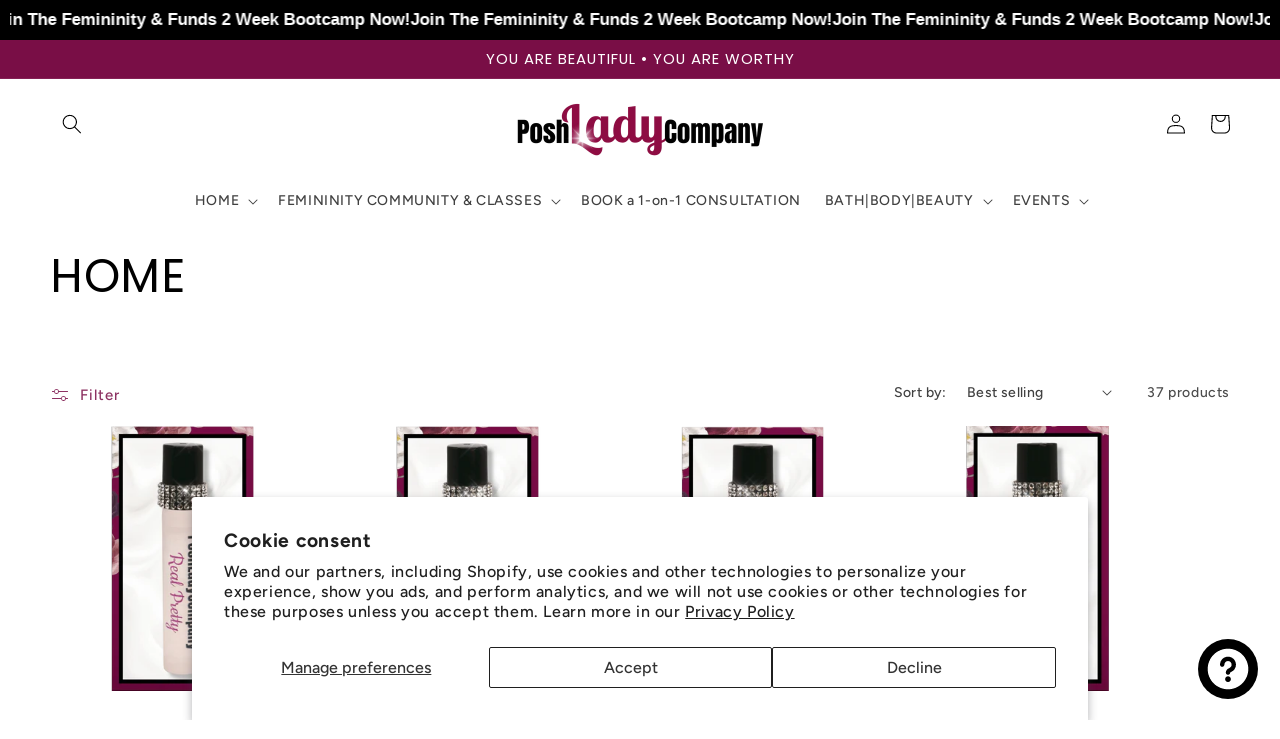

--- FILE ---
content_type: application/javascript
request_url: https://cdn.kilatechapps.com/media/countdown/15705321.min.js
body_size: 5079
content:
try{if(typeof ct_kt==="undefined"){ct_kt={}}else{throw new Error("KT Countdown already loaded");}
ct_kt.prioritize_active_timers_non_product_pages=["1"];ct_kt.prioritize_active_timers_product_pages=["1"];ct_kt.schedule={"timer1": {"timer": 1, "design": "circles", "mplace": true, "fonts": "", "pages": "all", "specifics": "all", "outofstock": "all", "message": "$100 Off Academy Access! <span><br/>Early Bird Special Ends In</span>", "method": "specific", "start": "2025-09-08T00:00:00.000Z", "end": "2025-09-15T04:59:00.000Z", "respecttimezone": true, "timezone": "360"}};ct_kt.js_circles_initStyle=()=>{document.querySelectorAll(".kt-timer .kt-holder").forEach((htmlComponent)=>{var comp=htmlComponent.offsetHeight;htmlComponent.style.width=comp+"px";});document.querySelectorAll(".kt-timer .kt-front, .kt-timer .kt-back").forEach((htmlComponent)=>{htmlComponent.style.width=htmlComponent.parentElement.offsetWidth+"px";});}
ct_kt.js_circles_setTime=(val)=>{var old_val=val+1;var old_days=Math.floor(old_val/(60*60*24))+"";old_days=old_days.length==1?"0"+old_days:old_days;var old_hrs=Math.floor((old_val%(60*60*24))/(60*60))+"";old_hrs=old_hrs.length==1?"0"+old_hrs:old_hrs;var old_mins=Math.floor((old_val%(60*60))/60)+"";old_mins=old_mins.length==1?"0"+old_mins:old_mins;var old_secs=old_val%(60)+"";old_secs=old_secs.length==1?"0"+old_secs:old_secs;var days=Math.floor(val/(60*60*24))+"";days=days.length==1?"0"+days:days;var hrs=Math.floor((val%(60*60*24))/(60*60))+"";hrs=hrs.length==1?"0"+hrs:hrs;var mins=Math.floor((val%(60*60))/60)+"";mins=mins.length==1?"0"+mins:mins;var secs=val%(60)+"";secs=secs.length==1?"0"+secs:secs;if(days!=old_days){document.querySelectorAll(".kt-timer .kt-days .kt-back").forEach((htmlComponent)=>{htmlComponent.innerHTML=days;});document.querySelectorAll(".kt-timer .kt-days").forEach((htmlComponent)=>{htmlComponent.classList.add("animatenum-kt");});old_days=true;}
if(hrs!=old_hrs){document.querySelectorAll(".kt-timer .kt-hrs .kt-back").forEach((htmlComponent)=>{htmlComponent.innerHTML=hrs;});document.querySelectorAll(".kt-timer .kt-hrs").forEach((htmlComponent)=>{htmlComponent.classList.add("animatenum-kt");});old_hrs=true;}
if(mins!=old_mins){document.querySelectorAll(".kt-timer .kt-mins .kt-back").forEach((htmlComponent)=>{htmlComponent.innerHTML=mins;});document.querySelectorAll(".kt-timer .kt-mins").forEach((htmlComponent)=>{htmlComponent.classList.add("animatenum-kt");});old_mins=true;}
if(secs!=old_secs){document.querySelectorAll(".kt-timer .kt-secs .kt-back").forEach((htmlComponent)=>{htmlComponent.innerHTML=secs;});document.querySelectorAll(".kt-timer .kt-secs").forEach((htmlComponent)=>{htmlComponent.classList.add("animatenum-kt");});document.querySelectorAll(".kt-timer").forEach((htmlComponent)=>{htmlComponent.classList.add("animate-kt");});old_secs=true;}
window.setTimeout(()=>{if(old_days=true){document.querySelectorAll(".kt-timer .kt-days .kt-front").forEach((htmlComponent)=>{htmlComponent.innerHTML=days;});}
if(old_hrs=true){document.querySelectorAll(".kt-timer .kt-hrs .kt-front").forEach((htmlComponent)=>{htmlComponent.innerHTML=hrs;});}
if(old_mins=true){document.querySelectorAll(".kt-timer .kt-mins .kt-front").forEach((htmlComponent)=>{htmlComponent.innerHTML=mins;});}
if(old_secs=true){document.querySelectorAll(".kt-timer .kt-secs .kt-front").forEach((htmlComponent)=>{htmlComponent.innerHTML=secs;});}
document.querySelectorAll(".kt-timer .kt-days, .kt-timer .kt-hrs, .kt-timer .kt-mins, .kt-timer .kt-secs").forEach((htmlComponent)=>{htmlComponent.classList.remove("animatenum-kt");});document.querySelectorAll(".kt-timer").forEach((htmlComponent)=>{htmlComponent.classList.remove("animate-kt");});},950);}
ct_kt.js_circles_initTimer=(val=0)=>{var days=Math.floor(val/(60*60*24))+"";days=days.length==1?"0"+days:days;var hrs=Math.floor((val%(60*60*24))/(60*60))+"";hrs=hrs.length==1?"0"+hrs:hrs;var mins=Math.floor((val%(60*60))/60)+"";mins=mins.length==1?"0"+mins:mins;var secs=val%(60)+"";secs=secs.length==1?"0"+secs:secs;document.querySelectorAll(".kt-timer .kt-days .kt-front, .kt-timer .kt-days .kt-back").forEach((htmlComponent)=>{htmlComponent.innerHTML=days;});document.querySelectorAll(".kt-timer .kt-hrs .kt-front, .kt-timer .kt-secs .kt-back").forEach((htmlComponent)=>{htmlComponent.innerHTML=hrs;});document.querySelectorAll(".kt-timer .kt-mins .kt-front, .kt-timer .kt-secs .kt-back").forEach((htmlComponent)=>{htmlComponent.innerHTML=mins;});document.querySelectorAll(".kt-timer .kt-secs .kt-front, .kt-timer .kt-secs .kt-back").forEach((htmlComponent)=>{htmlComponent.innerHTML=secs;});ct_kt.js_circles_initStyle();}
ct_kt.html_circles=`<div class="kt-wrapper"><div class="kt-timer"><div class="kt-head"><div class="kt-message animateText-kt">INPUT_TAGLINE</div></div><div class="kt-timer-component"><div class="kt-section"><div class="kt-card kt-days"><div class="kt-content"><div class="kt-value"><div><div class="kt-front">01</div><div class="kt-back">00</div><div class="kt-holder-value">00</div><div class="kt-unit">Days</div></div></div><div class="kt-overlay"></div><div class="kt-overlay-back"></div></div><div class="kt-holder"><div class="kt-value">00</div><div class="kt-unit">Days</div></div></div></div><div class="kt-section"><div class="kt-card kt-hrs"><div class="kt-content"><div class="kt-value"><div><div class="kt-front">01</div><div class="kt-back">00</div><div class="kt-holder-value">00</div><div class="kt-unit">Hours</div></div></div><div class="kt-overlay"></div><div class="kt-overlay-back"></div></div><div class="kt-holder"><div class="kt-value">00</div><div class="kt-unit">Hours</div></div></div></div><div class="kt-section"><div class="kt-card kt-mins"><div class="kt-content"><div class="kt-value"><div><div class="kt-front">01</div><div class="kt-back">00</div><div class="kt-holder-value">00</div><div class="kt-unit">Minutes</div></div></div><div class="kt-overlay"></div><div class="kt-overlay-back"></div></div><div class="kt-holder"><div class="kt-value">00</div><div class="kt-unit">Minutes</div></div></div></div><div class="kt-section"><div class="kt-card kt-secs"><div class="kt-content"><div class="kt-value"><div><div class="kt-front">01</div><div class="kt-back">00</div><div class="kt-holder-value">00</div><div class="kt-unit">Seconds</div></div></div><div class="kt-overlay"></div><div class="kt-overlay-back"></div></div><div class="kt-holder"><div class="kt-value">00</div><div class="kt-unit">Seconds</div></div></div></div></div><div style="text-align: right;display: block !important;width: 100% !important; max-width: 100% !important; height: 100% !important; max-height: 100% !important;"><a href="https://kilatechapps.com/"target="_blank"style="display: inline-block !important; height: 100% !important; max-height: 100% !important; width: 100% !important; max-width: 100% !important;"><img style="display: inline-block !important; padding-left: 5px; padding-right: 3px; height: 20px !important; max-height: 20px !important; width: 105px !important; max-width: 105px !important;"height="20px"src="https://cdn.shopify.com/s/files/1/0027/0578/4877/files/by_kilatech.svg?362"alt='KILATECH Shopify Apps'/></a></div></div></div>`;;ct_kt.style1="";ct_kt.style2="";ct_kt.style3="";ct_kt.style4="";ct_kt.style5="";ct_kt.style1=` #product-form-installment #countdownultimate-KT-auto,form.installment #countdownultimate-KT-auto,payment-terms #countdownultimate-KT-auto,product-payment-terms #countdownultimate-KT-auto{display:none}#countdownultimate-KT.hide-kt,#countdownultimate-KT-auto.hide-kt{display:none}#countdownultimate-KT,#countdownultimate-KT-auto{width:100%}.kt-wrapper{text-align:center}.kt-wrapper div:empty{display:block}@media(min-width:768px){.kt-wrapper{text-align:center}}.kt-timer{display:inline-block;margin:10px 0;line-height:1;-webkit-animation:kt-entrance-puff-in-center .5s cubic-bezier(0.250,0.460,0.450,0.940) both;animation:kt-entrance-puff-in-center .5s cubic-bezier(0.250,0.460,0.450,0.940) both}.kt-timer-component{display:inline-flex;flex-flow:wrap;justify-content:center}.kt-timer .kt-head{display:block}.kt-timer .kt-message{font-family:inherit;font-size:11pt;font-weight:400;font-style:normal;text-align:center;color:rgba(0,0,0,1);padding-bottom:10px}.kt-timer .kt-message span{font-size:150%;font-weight:800}.animateText-kt{-webkit-animation:kt-attention-heartbeat 3.5s cubic-bezier(0.4,0,1,1) infinite both;animation:kt-attention-heartbeat 3.5s cubic-bezier(0.4,0,1,1) infinite both}.kt-timer .kt-section{display:inline-block;margin:0 3px}.kt-timer .kt-section:last-child{margin-right:0}.kt-timer .kt-section:first-child{margin-left:0}.kt-timer .kt-card{position:relative}.kt-timer .kt-holder-value{visibility:hidden}.kt-timer .kt-unit{display:block;font-family:inherit;font-size:10pt;font-weight:400;font-style:normal;color:rgba(255,255,255,1)}.kt-timer .kt-value{font-family:inherit;font-size:26pt;font-weight:700;font-style:normal;color:rgba(255,255,255,1)}.kt-timer .kt-holder{visibility:hidden;box-sizing:border-box;padding:15px}.kt-timer .kt-content,.kt-timer .kt-overlay,.kt-timer .kt-overlay-back,.kt-timer .kt-content .kt-front,.kt-timer .kt-content .kt-back{position:absolute;height:100%;width:100%}.kt-timer .kt-overlay{z-index:1;transform-origin:top center;transform:translateY(-100%);background:rgba(255,255,255,1);background:linear-gradient(rgba(255,255,255,1),rgba(177,90,99,1))}.kt-timer .kt-overlay-back{z-index:0;background:rgba(0,0,0,1)}.kt-timer .kt-content{display:flex;justify-content:center;align-items:center;overflow:hidden;border-radius:50%;transform:translate3d(0,0,0);-webkit-transform:translate3d(0,0,0)}.kt-timer .kt-content .kt-value{display:flex;align-items:center;justify-content:center;text-align:left;position:absolute;z-index:2;overflow:hidden;border-radius:50%;height:90%;width:90%;background-color:rgba(0,0,0,1)}.kt-timer .kt-content .kt-front,.kt-timer .kt-content .kt-back{text-align:center;text-shadow:2px 2px 3px rgb(0,0,0,0.5);background-color:rgba(0,0,0,1)}.kt-timer .kt-content .kt-front{z-index:1}.kt-timer .kt-content .kt-back{z-index:0}.kt-timer .kt-content .kt-unit{position:relative;z-index:1;text-align:center}.animate-kt .kt-overlay{-webkit-animation:kt-an-circle-up-down .90s linear both;animation:kt-an-circle-up-down .90s linear both}.animatenum-kt .kt-front{transform-origin:center;-webkit-animation:kt-an-std-puff-out-center .5s cubic-bezier(0.4,0,1,1) both;animation:kt-an-std-puff-out-center .5s cubic-bezier(0.4,0,1,1) both}@keyframes kt-an-circle-up-down{0%{-webkit-transform:translateY(-100%);transform:translateY(-100%)}50%{-webkit-transform:translateY(0%);transform:translateY(0%)}100%{-webkit-transform:translateY(-100%);transform:translateY(-100%)}}@-webkit-keyframes kt-an-circle-up-down{0%{-webkit-transform:translateY(-100%);transform:translateY(-100%)}50%{-webkit-transform:translateY(0%);transform:translateY(0%)}100%{-webkit-transform:translateY(-100%);transform:translateY(-100%)}}@-webkit-keyframes kt-entrance-puff-in-center{0%{-webkit-transform:scale(2);transform:scale(2);-webkit-filter:blur(4px);filter:blur(4px);opacity:0}100%{-webkit-transform:scale(1);transform:scale(1);-webkit-filter:blur(0);filter:blur(0);opacity:1}}@keyframes kt-entrance-puff-in-center{0%{-webkit-transform:scale(2);transform:scale(2);-webkit-filter:blur(4px);filter:blur(4px);opacity:0}100%{-webkit-transform:scale(1);transform:scale(1);-webkit-filter:blur(0);filter:blur(0);opacity:1}}@-webkit-keyframes kt-attention-heartbeat{from{-webkit-transform:scale(1);transform:scale(1);-webkit-transform-origin:center center;transform-origin:center center;-webkit-animation-timing-function:ease-out;animation-timing-function:ease-out}4%{-webkit-transform:scale(.91);transform:scale(.91);-webkit-animation-timing-function:ease-in;animation-timing-function:ease-in}9%{-webkit-transform:scale(.98);transform:scale(.98);-webkit-animation-timing-function:ease-out;animation-timing-function:ease-out}14%{-webkit-transform:scale(.87);transform:scale(.87);-webkit-animation-timing-function:ease-in;animation-timing-function:ease-in}20%{-webkit-transform:scale(1);transform:scale(1);-webkit-animation-timing-function:ease-out;animation-timing-function:ease-out}}@keyframes kt-attention-heartbeat{from{-webkit-transform:scale(1);transform:scale(1);-webkit-transform-origin:center center;transform-origin:center center;-webkit-animation-timing-function:ease-out;animation-timing-function:ease-out}4%{-webkit-transform:scale(.91);transform:scale(.91);-webkit-animation-timing-function:ease-in;animation-timing-function:ease-in}9%{-webkit-transform:scale(.98);transform:scale(.98);-webkit-animation-timing-function:ease-out;animation-timing-function:ease-out}14%{-webkit-transform:scale(.87);transform:scale(.87);-webkit-animation-timing-function:ease-in;animation-timing-function:ease-in}20%{-webkit-transform:scale(1);transform:scale(1);-webkit-animation-timing-function:ease-out;animation-timing-function:ease-out}}@-webkit-keyframes kt-an-std-puff-out-center{0%{-webkit-transform:scale(1);transform:scale(1);-webkit-filter:blur(0);filter:blur(0);opacity:1}100%{-webkit-transform:scale(2);transform:scale(2);-webkit-filter:blur(4px);filter:blur(4px);opacity:0}}@keyframes kt-an-std-puff-out-center{0%{-webkit-transform:scale(1);transform:scale(1);-webkit-filter:blur(0);filter:blur(0);opacity:1}100%{-webkit-transform:scale(2);transform:scale(2);-webkit-filter:blur(4px);filter:blur(4px);opacity:0}}`;;ct_kt.styles={"1":ct_kt.style1,"2":ct_kt.style2,"3":ct_kt.style3,"4":ct_kt.style4,"5":ct_kt.style5}
importFont=document.createElement('link');importFont.id="ct-kt-fonts";importFont.rel="stylesheet";importFont.href="https://fonts.googleapis.com/css?family=";ct_kt.setCookie=(cname,cvalue)=>{localStorage.setItem(cname,cvalue);}
ct_kt.getCookie=(cname)=>{return localStorage.getItem(cname);}
ct_kt.timer_data_selector=(timer)=>{switch(timer){case"1":return ct_kt.schedule.timer1;case"2":return ct_kt.schedule.timer2;case"3":return ct_kt.schedule.timer3;case"4":return ct_kt.schedule.timer4;case"5":return ct_kt.schedule.timer5;default:return null;}}
ct_kt.timer_get_remaining=(data)=>{switch(data.method){case"constant":return ct_kt.calc_remaining_method_const(data);case"fresh_constant":return ct_kt.calc_remaining_method_fresh_const(data);case"specific":return ct_kt.calc_remaining_method_specific(data);case"daily":return ct_kt.calc_remaining_method_daily(data);case"weekly":return ct_kt.calc_remaining_method_weekly(data);default:return null;}}
ct_kt.calc_remaining_method_const=(data)=>{utc_time=parseInt(data.start_timestamp);now_utc_time=(new Date()).getTime();cycles=Math.ceil(((now_utc_time-utc_time)/1000)/((parseInt(data.period))*60));if(!data.isLoop&&cycles>1){return-1;}
countdownto_time=utc_time+(cycles*((parseInt(data.period))*60)*1000)
remaining=Math.trunc((countdownto_time-now_utc_time)/1000);return remaining;}
ct_kt.calc_remaining_method_fresh_const=(data)=>{var cookievalue=ct_kt.getCookie("ct_kt_fr");if(cookievalue==null){var now=+new Date();ct_kt.setCookie("ct_kt_fr",now+","+data.timestamp);return data.period*60;}else{cookievalue=cookievalue.split(",");var thenTimestamp=cookievalue[0];var isNewCookie=cookievalue[1];if(data.timestamp=="none"||data.timestamp==isNewCookie){var thenDatetime=new Date(parseInt(thenTimestamp));var nowDatetime=new Date();var difference_in_seconds=Math.floor((nowDatetime-thenDatetime)/1000);if(!data.isLoop&&(difference_in_seconds/(data.period*60))>1){return-1;}
return data.period*60-(difference_in_seconds)%(data.period*60);}
if(data.timestamp!=isNewCookie){var now=+new Date();ct_kt.setCookie("ct_kt_fr",now+","+data.timestamp);return data.period*60;}}
return-1;}
ct_kt.calc_remaining_method_specific=(data)=>{var nowDateTime=new Date();var startDateTime=new Date(data.start);var endDateTime=new Date(data.end);if(endDateTime-startDateTime<=0){console.error("Invalid timer scheduling detected - timer");return-1;}
if(data.respecttimezone){if(startDateTime<nowDateTime&&nowDateTime<endDateTime){return Math.floor((endDateTime-nowDateTime)/1000);}else{return-1;}}else{currentTimezone=nowDateTime.getTimezoneOffset();deltaTimezone=currentTimezone-parseInt(data.timezone);configured_startDateTime=new Date(+startDateTime+deltaTimezone*60*1000);configured_endDateTime=new Date(+endDateTime+deltaTimezone*60*1000);if(configured_startDateTime<nowDateTime&&nowDateTime<configured_endDateTime){return Math.floor((configured_endDateTime-nowDateTime)/1000);}else{return-1;}}};ct_kt.calc_remaining_method_daily=(data)=>{var nowDateTime=new Date();var starthoursmins=data.start.split(":");var startDateTime=new Date();startDateTime.setHours(parseInt(starthoursmins[0]),parseInt(starthoursmins[1]),0);var endhoursmins=data.end.split(":");var endDateTime=new Date();endDateTime.setHours(parseInt(endhoursmins[0]),parseInt(endhoursmins[1]),0);if(endDateTime-startDateTime<=0){console.error("Invalid timer scheduling detected - timer");return-1;}
if(startDateTime<nowDateTime&&nowDateTime<endDateTime){return Math.floor((endDateTime-nowDateTime)/1000);}else{return-1;}};ct_kt.calc_remaining_method_weekly=(data)=>{var nowDateTime=new Date();var nowDay=nowDateTime.getDay();var day_order=[];var dayn=nowDay+1;for(var i=nowDay;i<nowDay+14;i++){if(dayn<7){day_order.push(dayn);}else{dayn=0;day_order.push(dayn);}
dayn++;}
var indexofstart=day_order.indexOf(parseInt(data.start_day));var indexofend=day_order.indexOf(parseInt(data.end_day));if(indexofstart<indexofend){return-1;}
const daymapper={"-6":1,"-5":2,"-4":3,"-3":4,"-2":5,"-1":6,0:0,1:1,2:2,3:3,4:4,5:5,6:6,7:0,8:1,9:2,10:3,11:4,12:5}
var dayfinder_back=[];var dayfinder_front=[];for(var i=nowDay-6;i<=nowDay;i++){dayfinder_back.push(daymapper[i]);}
for(var i=nowDay;i<=nowDay+6;i++){dayfinder_front.push(daymapper[i]);}
var daydiff=(dayfinder_back.indexOf(nowDay)-dayfinder_back.indexOf(parseInt(data.start_day)))*24*60*60*1000;var startDateTime=new Date();var starthoursmins=data.start.split(":");startDateTime.setHours(parseInt(starthoursmins[0]),parseInt(starthoursmins[1]),0);startDateTime=+startDateTime-daydiff;daydiff=(dayfinder_front.indexOf(parseInt(data.end_day))-dayfinder_front.indexOf(nowDay))*24*60*60*1000;var endhoursmins=data.end.split(":");var endDateTime=new Date();endDateTime.setHours(parseInt(endhoursmins[0]),parseInt(endhoursmins[1]),0);endDateTime=+endDateTime+daydiff
if(endDateTime-startDateTime<=0){console.error("Invalid timer scheduling detected - timer");return-1;}
if(startDateTime<nowDateTime&&nowDateTime<endDateTime){return Math.floor((endDateTime-nowDateTime)/1000);}else{return-1;}};ct_kt.identify_page=async()=>{if(typeof kilatech_page_CT=="undefined"){kilatech_page_CT="";kilatech_available_CT="";kilatech_sale_CT="";kilatech_tags_CT=[];var urlparts=window.location.pathname.split("/");if(urlparts.length==2&&urlparts[0]==urlparts[1]&&urlparts[1]==""){kilatech_page_CT="home";}else{urlparts.forEach((part)=>{if(part=="cart"){kilatech_page_CT="cart";}});}
if(kilatech_page_CT==""){var handler=urlparts.pop();var req=await fetch('/products/'+handler+".js");if(req.status==200){kilatech_page_CT="product";var respnse=await req.json();kilatech_available_CT=respnse.available;for(var i of respnse.tags){kilatech_tags_CT.push(i.toLowerCase())}
for(var i in respnse.variants){if(respnse.variants[i].compare_at_price!=null){if(respnse.variants[i].price<respnse.variants[i].compare_at_price){kilatech_sale_CT=true;break;}}}}else{kilatech_page_CT="other";}}}
return kilatech_page_CT;}
ct_kt.identry_timer_for_page=()=>{if(kilatech_page_CT!="product"){for(var i of ct_kt.prioritize_active_timers_non_product_pages){var data=ct_kt.timer_data_selector(i)
var remaining=ct_kt.timer_get_remaining(data);if(remaining>0){data={...data,remaining:remaining};return data}}
return null;}
if(kilatech_page_CT=="product"){for(var i of ct_kt.prioritize_active_timers_product_pages){var data=ct_kt.timer_data_selector(i)
var tag=false;if(data.specifics=="tag"){for(var i of data.tags){if(kilatech_tags_CT.includes(i)){tag=true;}}
if(!tag){continue;}}
if(data.specifics=="sale"){if(kilatech_sale_CT==false){continue;}}
if(data.specifics=="nosale"){if(kilatech_sale_CT==true){continue;}}
if(data.outofstock=="out"){if(kilatech_available_CT==true){continue;}}else if(data.outofstock=="aonly"){if(kilatech_available_CT==false){continue;}}
var remaining=ct_kt.timer_get_remaining(data);if(remaining>0){data={...data,remaining:remaining};return data}}
return null;}}
ct_kt.initTimer=null;ct_kt.setTime=null;ct_kt.htmlComponent=null;ct_kt.style=null;ct_kt.counter=null;KT_TOTAL=null;ct_kt.start_timer=(data)=>{KT_TOTAL=data.remaining;if(KT_TOTAL>0){switch(data.design){case"flip":ct_kt.initTimer=ct_kt.js_flip_initTimer;ct_kt.setTime=ct_kt.js_flip_setTime;ct_kt.htmlComponent=ct_kt.html_flip;break;case"bindflip":ct_kt.initTimer=ct_kt.js_bindflip_initTimer;ct_kt.setTime=ct_kt.js_bindflip_setTime;ct_kt.htmlComponent=ct_kt.html_bindflip;break;case"card":ct_kt.initTimer=ct_kt.js_card_initTimer;ct_kt.setTime=ct_kt.js_card_setTime;ct_kt.htmlComponent=ct_kt.html_card;break;case"bindcard":ct_kt.initTimer=ct_kt.js_bindcard_initTimer;ct_kt.setTime=ct_kt.js_bindcard_setTime;ct_kt.htmlComponent=ct_kt.html_bindcard;break;case"circlebanner":ct_kt.initTimer=ct_kt.js_circlebanner_initTimer;ct_kt.setTime=ct_kt.js_circlebanner_setTime;ct_kt.htmlComponent=ct_kt.html_circlebanner;break;case"circles":ct_kt.initTimer=ct_kt.js_circles_initTimer;ct_kt.setTime=ct_kt.js_circles_setTime;ct_kt.htmlComponent=ct_kt.html_circles;break;case"plain":ct_kt.initTimer=ct_kt.js_plain_initTimer;ct_kt.setTime=ct_kt.js_plain_setTime;ct_kt.htmlComponent=ct_kt.html_plain;break;default:break;}
ct_kt.style=ct_kt.styles[data.timer];if(!data.mplace){var placeholder_component=document.createElement("div");placeholder_component.id="countdownultimate-KT-auto";placeholder_component.class="hide-kt";document.querySelectorAll("form[action*='/cart/add']").forEach((htmlComponent)=>{htmlComponent.appendChild(placeholder_component.cloneNode(true));});ct_kt.htmlComponent=ct_kt.htmlComponent.replace("INPUT_TAGLINE",data.message)
document.querySelectorAll("#countdownultimate-KT-auto").forEach((htmlComponent)=>{htmlComponent.innerHTML=ct_kt.htmlComponent;});}else{ct_kt.htmlComponent=ct_kt.htmlComponent.replace("INPUT_TAGLINE",data.message)
document.querySelectorAll("#countdownultimate-KT").forEach((htmlComponent)=>{htmlComponent.innerHTML=ct_kt.htmlComponent;});}
if(document.querySelectorAll("#countdownultimate-KT, #countdownultimate-KT-auto").length>0){var style_component=document.createElement("style");style_component.id="ctkt";style_component.innerHTML=ct_kt.style;document.head.append(style_component);if(data.fonts!=""){importFont.href=importFont.href+data.fonts;document.head.appendChild(importFont);}}else{return;}
window.setTimeout(()=>{ct_kt.initTimer(KT_TOTAL);},5);try{ct_kt_before_start();}catch{}
document.querySelectorAll("#countdownultimate-KT, #countdownultimate-KT-auto").forEach((htmlComponent)=>{htmlComponent.classList.remove("hide-kt");});ct_kt.counter=window.setInterval(()=>{KT_TOTAL--;ct_kt.setTime(KT_TOTAL);if(KT_TOTAL<0){window.clearInterval(ct_kt.counter);document.querySelectorAll("#countdownultimate-KT, #countdownultimate-KT-auto").forEach((htmlComponent)=>{htmlComponent.classList.add("hide-kt");});try{ct_kt_expired();}catch{}}},1000);}}
ct_kt.main=async()=>{var detecting_page=ct_kt.identify_page();await detecting_page;var timer_data=ct_kt.identry_timer_for_page();if(timer_data!=null){if(typeof ct_kt.started=="undefined"||ct_kt.started==false){ct_kt.started=true;ct_kt.start_timer(timer_data);}}}
ct_kt.main();}catch(e){console.log("KT Countdown already loaded");}